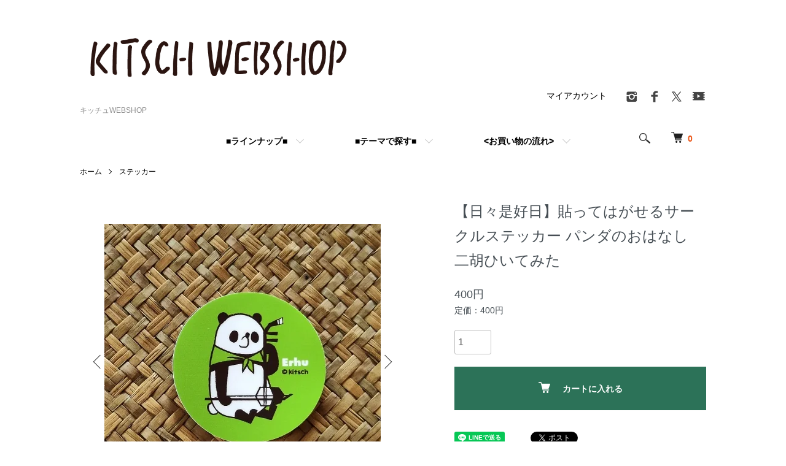

--- FILE ---
content_type: text/html; charset=EUC-JP
request_url: http://kitschchina.shop-pro.jp/?pid=176071911
body_size: 10731
content:
<!DOCTYPE html PUBLIC "-//W3C//DTD XHTML 1.0 Transitional//EN" "http://www.w3.org/TR/xhtml1/DTD/xhtml1-transitional.dtd">
<html xmlns:og="http://ogp.me/ns#" xmlns:fb="http://www.facebook.com/2008/fbml" xmlns:mixi="http://mixi-platform.com/ns#" xmlns="http://www.w3.org/1999/xhtml" xml:lang="ja" lang="ja" dir="ltr">
<head>
<meta http-equiv="content-type" content="text/html; charset=euc-jp" />
<meta http-equiv="X-UA-Compatible" content="IE=edge,chrome=1" />
<meta name="viewport" content="width=device-width,initial-scale=1">
<title>【日々是好日】貼ってはがせるサークルステッカー パンダのおはなし 二胡ひいてみた - キッチュWEBSHOP</title>
<meta name="Keywords" content="【日々是好日】貼ってはがせるサークルステッカー パンダのおはなし 二胡ひいてみた,Kitsch China,キッチュチャイナ,パンダ,雑貨,アジア,中国,中華,レトロモダン" />
<meta name="Description" content="パンダのキッチュ日本WEBSHOPです" />
<meta name="Author" content="" />
<meta name="Copyright" content="Kitsch" />
<meta http-equiv="content-style-type" content="text/css" />
<meta http-equiv="content-script-type" content="text/javascript" />
<link rel="stylesheet" href="http://kitschchina.shop-pro.jp/css/framework/colormekit.css" type="text/css" />
<link rel="stylesheet" href="http://kitschchina.shop-pro.jp/css/framework/colormekit-responsive.css" type="text/css" />
<link rel="stylesheet" href="https://img08.shop-pro.jp/PA01207/865/css/7/index.css?cmsp_timestamp=20251128232226" type="text/css" />
<link rel="stylesheet" href="https://img08.shop-pro.jp/PA01207/865/css/7/product.css?cmsp_timestamp=20251128232226" type="text/css" />

<link rel="alternate" type="application/rss+xml" title="rss" href="http://kitschchina.shop-pro.jp/?mode=rss" />
<link rel="alternate" media="handheld" type="text/html" href="http://kitschchina.shop-pro.jp/?prid=176071911" />
<link rel="shortcut icon" href="https://img08.shop-pro.jp/PA01207/865/favicon.ico?cmsp_timestamp=20260118133503" />
<script type="text/javascript" src="//ajax.googleapis.com/ajax/libs/jquery/1.7.2/jquery.min.js" ></script>
<meta property="og:title" content="【日々是好日】貼ってはがせるサークルステッカー パンダのおはなし 二胡ひいてみた - キッチュWEBSHOP" />
<meta property="og:description" content="パンダのキッチュ日本WEBSHOPです" />
<meta property="og:url" content="http://kitschchina.shop-pro.jp?pid=176071911" />
<meta property="og:site_name" content="キッチュWEBSHOP" />
<meta property="og:image" content="https://img08.shop-pro.jp/PA01207/865/product/176071911.jpg?cmsp_timestamp=20230721161509"/>
<meta property="og:type" content="product" />
<meta property="product:price:amount" content="400" />
<meta property="product:price:currency" content="JPY" />
<meta property="product:product_link" content="http://kitschchina.shop-pro.jp?pid=176071911" />
<script>
  var Colorme = {"page":"product","shop":{"account_id":"PA01207865","title":"\u30ad\u30c3\u30c1\u30e5WEBSHOP"},"basket":{"total_price":0,"items":[]},"customer":{"id":null},"inventory_control":"product","product":{"shop_uid":"PA01207865","id":176071911,"name":"\u3010\u65e5\u3005\u662f\u597d\u65e5\u3011\u8cbc\u3063\u3066\u306f\u304c\u305b\u308b\u30b5\u30fc\u30af\u30eb\u30b9\u30c6\u30c3\u30ab\u30fc \u30d1\u30f3\u30c0\u306e\u304a\u306f\u306a\u3057 \u4e8c\u80e1\u3072\u3044\u3066\u307f\u305f","model_number":"","stock_num":17,"sales_price":400,"sales_price_including_tax":400,"variants":[],"category":{"id_big":2540174,"id_small":0},"groups":[{"id":2425046}],"members_price":400,"members_price_including_tax":400}};

  (function() {
    function insertScriptTags() {
      var scriptTagDetails = [{"src":"https:\/\/free-shipping-notifier-assets.colorme.app\/shop.js","integrity":null}];
      var entry = document.getElementsByTagName('script')[0];

      scriptTagDetails.forEach(function(tagDetail) {
        var script = document.createElement('script');

        script.type = 'text/javascript';
        script.src = tagDetail.src;
        script.async = true;

        if( tagDetail.integrity ) {
          script.integrity = tagDetail.integrity;
          script.setAttribute('crossorigin', 'anonymous');
        }

        entry.parentNode.insertBefore(script, entry);
      })
    }

    window.addEventListener('load', insertScriptTags, false);
  })();
</script>
<script async src="https://zen.one/analytics.js"></script>
</head>
<body>
<meta name="colorme-acc-payload" content="?st=1&pt=10029&ut=176071911&at=PA01207865&v=20260119221323&re=&cn=a16effd83f3013ff733676f9e9ee79ce" width="1" height="1" alt="" /><script>!function(){"use strict";Array.prototype.slice.call(document.getElementsByTagName("script")).filter((function(t){return t.src&&t.src.match(new RegExp("dist/acc-track.js$"))})).forEach((function(t){return document.body.removeChild(t)})),function t(c){var r=arguments.length>1&&void 0!==arguments[1]?arguments[1]:0;if(!(r>=c.length)){var e=document.createElement("script");e.onerror=function(){return t(c,r+1)},e.src="https://"+c[r]+"/dist/acc-track.js?rev=3",document.body.appendChild(e)}}(["acclog001.shop-pro.jp","acclog002.shop-pro.jp"])}();</script><script src="https://img.shop-pro.jp/tmpl_js/86/jquery.tile.js"></script>
<script src="https://img.shop-pro.jp/tmpl_js/86/jquery.skOuterClick.js"></script>


<div class="l-header">
  <div class="l-header-main u-container">
    <div class="l-header-main__in">
      <div class="l-header-logo">
        <h1 class="l-header-logo__img">
          <a href="https://kitschchina.shop-pro.jp/"><img src="https://img08.shop-pro.jp/PA01207/865/PA01207865.png?cmsp_timestamp=20260118133503" alt="キッチュWEBSHOP" /></a>
        </h1>
                  <p class="l-header-logo__txt">
            キッチュWEBSHOP
          </p>
              </div>
      <div class="l-header-search">
        <button class="l-header-search__btn js-mega-menu-btn js-search-btn">
          <img src="https://img.shop-pro.jp/tmpl_img/86/icon-search.png" alt="検索" />
        </button>
        <div class="l-header-search__contents js-mega-menu-contents">
          <div class="l-header-search__box">
            <form action="http://kitschchina.shop-pro.jp/" method="GET" class="l-header-search__form">
              <input type="hidden" name="mode" value="srh" />
              <div class="l-header-search__input">
                <input type="text" name="keyword" placeholder="商品検索" />
              </div>
              <button class="l-header-search__submit" type="submit">
                <img src="https://img.shop-pro.jp/tmpl_img/86/icon-search.png" alt="送信" />
              </button>
            </form>
            <button class="l-header-search__close js-search-close" type="submit" aria-label="閉じる">
              <span></span>
              <span></span>
            </button>
          </div>
        </div>
        <div class="l-header-cart">
          <a href="https://kitschchina.shop-pro.jp/cart/proxy/basket?shop_id=PA01207865&shop_domain=kitschchina.shop-pro.jp">
            <img src="https://img.shop-pro.jp/tmpl_img/86/icon-cart.png" alt="カートを見る" />
            <span class="p-global-header__cart-count">
              0
            </span>
          </a>
        </div>
      </div>
      <button class="l-menu-btn js-navi-open" aria-label="メニュー">
        <span></span>
        <span></span>
      </button>
    </div>
    <div class="l-main-navi">
      <div class="l-main-navi__in">
        <ul class="l-main-navi-list">
                              <li class="l-main-navi-list__item">
            <div class="l-main-navi-list__ttl">
              ■ラインナップ■
            </div>
            <button class="l-main-navi-list__link js-mega-menu-btn">
              ■ラインナップ■
            </button>
            <div class="l-mega-menu js-mega-menu-contents">
              <ul class="l-mega-menu-list">
                                <li class="l-mega-menu-list__item">
                  <a class="l-mega-menu-list__link" href="http://kitschchina.shop-pro.jp/?mode=cate&cbid=1478420&csid=0">
                    パンダのぬいぐるみ
                  </a>
                </li>
                                                    <li class="l-mega-menu-list__item">
                  <a class="l-mega-menu-list__link" href="http://kitschchina.shop-pro.jp/?mode=cate&cbid=2687008&csid=0">
                    パンダカレンダー
                  </a>
                </li>
                                                    <li class="l-mega-menu-list__item">
                  <a class="l-mega-menu-list__link" href="http://kitschchina.shop-pro.jp/?mode=cate&cbid=2507878&csid=0">
                    パンダ中国茶
                  </a>
                </li>
                                                    <li class="l-mega-menu-list__item">
                  <a class="l-mega-menu-list__link" href="http://kitschchina.shop-pro.jp/?mode=cate&cbid=2540173&csid=0">
                    ポーチ
                  </a>
                </li>
                                                    <li class="l-mega-menu-list__item">
                  <a class="l-mega-menu-list__link" href="http://kitschchina.shop-pro.jp/?mode=cate&cbid=2778037&csid=0">
                    エコバッグ
                  </a>
                </li>
                                                    <li class="l-mega-menu-list__item">
                  <a class="l-mega-menu-list__link" href="http://kitschchina.shop-pro.jp/?mode=cate&cbid=2540171&csid=0">
                    缶バッジ
                  </a>
                </li>
                                                    <li class="l-mega-menu-list__item">
                  <a class="l-mega-menu-list__link" href="http://kitschchina.shop-pro.jp/?mode=cate&cbid=2540174&csid=0">
                    ステッカー
                  </a>
                </li>
                                                    <li class="l-mega-menu-list__item">
                  <a class="l-mega-menu-list__link" href="http://kitschchina.shop-pro.jp/?mode=cate&cbid=1478423&csid=0">
                    クリアファイル
                  </a>
                </li>
                                                    <li class="l-mega-menu-list__item">
                  <a class="l-mega-menu-list__link" href="http://kitschchina.shop-pro.jp/?mode=cate&cbid=2711386&csid=0">
                    タオル
                  </a>
                </li>
                                                    <li class="l-mega-menu-list__item">
                  <a class="l-mega-menu-list__link" href="http://kitschchina.shop-pro.jp/?mode=cate&cbid=1478421&csid=0">
                    マグネット・メモetc
                  </a>
                </li>
                                                    <li class="l-mega-menu-list__item">
                  <a class="l-mega-menu-list__link" href="http://kitschchina.shop-pro.jp/?mode=cate&cbid=1478425&csid=0">
                    ポストカードetc
                  </a>
                </li>
                                                    <li class="l-mega-menu-list__item">
                  <a class="l-mega-menu-list__link" href="http://kitschchina.shop-pro.jp/?mode=cate&cbid=1759417&csid=0">
                    ホーム・アクセサリ
                  </a>
                </li>
                                                    <li class="l-mega-menu-list__item">
                  <a class="l-mega-menu-list__link" href="http://kitschchina.shop-pro.jp/?mode=cate&cbid=1478427&csid=0">
                    クッキーの型etc
                  </a>
                </li>
                                                    <li class="l-mega-menu-list__item">
                  <a class="l-mega-menu-list__link" href="http://kitschchina.shop-pro.jp/?mode=cate&cbid=2085638&csid=0">
                    パンダのセミオーダー名刺
                  </a>
                </li>
                                                    <li class="l-mega-menu-list__item">
                  <a class="l-mega-menu-list__link" href="http://kitschchina.shop-pro.jp/?mode=cate&cbid=2888364&csid=0">
                    寄せ書き・イラスト
                  </a>
                </li>
                                                    <li class="l-mega-menu-list__item">
                  <a class="l-mega-menu-list__link" href="http://kitschchina.shop-pro.jp/?mode=cate&cbid=2412174&csid=0">
                     ∞fancy fun占い
                  </a>
                </li>
                                                    <li class="l-mega-menu-list__item">
                  <a class="l-mega-menu-list__link" href="http://kitschchina.shop-pro.jp/?mode=cate&cbid=2636120&csid=0">
                    ∞WuMi お魚図鑑
                  </a>
                </li>
                                                    <li class="l-mega-menu-list__item">
                  <a class="l-mega-menu-list__link" href="http://kitschchina.shop-pro.jp/?mode=cate&cbid=2667503&csid=0">
                    ∞鶏食器
                  </a>
                </li>
                                                    <li class="l-mega-menu-list__item">
                  <a class="l-mega-menu-list__link" href="http://kitschchina.shop-pro.jp/?mode=cate&cbid=2626183&csid=0">
                    ◆キッチュのサービス
                  </a>
                </li>
                                                    <li class="l-mega-menu-list__item">
                  <a class="l-mega-menu-list__link" href="http://kitschchina.shop-pro.jp/?mode=cate&cbid=2881801&csid=0">
                    ◆過去アイテム
                  </a>
                </li>
                              </ul>
            </div>
          </li>
                                                  <li class="l-main-navi-list__item">
            <div class="l-main-navi-list__ttl">
              ■テーマで探す■
            </div>
            <button class="l-main-navi-list__link js-mega-menu-btn">
              ■テーマで探す■
            </button>
            <div class="l-mega-menu js-mega-menu-contents">
              <ul class="l-mega-menu-list">
                                <li class="l-mega-menu-list__item">
                  <a class="l-mega-menu-list__link" href="http://kitschchina.shop-pro.jp/?mode=grp&gid=1813387">
                    ★SALE SALE SALE★
                  </a>
                </li>
                                                    <li class="l-mega-menu-list__item">
                  <a class="l-mega-menu-list__link" href="http://kitschchina.shop-pro.jp/?mode=grp&gid=3022778">
                    ■三国志パンダ
                  </a>
                </li>
                                                    <li class="l-mega-menu-list__item">
                  <a class="l-mega-menu-list__link" href="http://kitschchina.shop-pro.jp/?mode=grp&gid=1994255">
                    ■パン・ダ
                  </a>
                </li>
                                                    <li class="l-mega-menu-list__item">
                  <a class="l-mega-menu-list__link" href="http://kitschchina.shop-pro.jp/?mode=grp&gid=2498703">
                    ■スポーツパンダ
                  </a>
                </li>
                                                    <li class="l-mega-menu-list__item">
                  <a class="l-mega-menu-list__link" href="http://kitschchina.shop-pro.jp/?mode=grp&gid=2425046">
                    ■パンダのおはなし
                  </a>
                </li>
                                                    <li class="l-mega-menu-list__item">
                  <a class="l-mega-menu-list__link" href="http://kitschchina.shop-pro.jp/?mode=grp&gid=3069622">
                    ◎限定アイテム
                  </a>
                </li>
                                                    <li class="l-mega-menu-list__item">
                  <a class="l-mega-menu-list__link" href="http://kitschchina.shop-pro.jp/?mode=grp&gid=2461248">
                    ■中国茶・二胡パンダ
                  </a>
                </li>
                                                    <li class="l-mega-menu-list__item">
                  <a class="l-mega-menu-list__link" href="http://kitschchina.shop-pro.jp/?mode=grp&gid=1043059">
                    ■JAPANDA
                  </a>
                </li>
                                                    <li class="l-mega-menu-list__item">
                  <a class="l-mega-menu-list__link" href="http://kitschchina.shop-pro.jp/?mode=grp&gid=1043060">
                    ■SUSHI PANDA
                  </a>
                </li>
                                                    <li class="l-mega-menu-list__item">
                  <a class="l-mega-menu-list__link" href="http://kitschchina.shop-pro.jp/?mode=grp&gid=1994247">
                    ■ご当地パンダ
                  </a>
                </li>
                                                    <li class="l-mega-menu-list__item">
                  <a class="l-mega-menu-list__link" href="http://kitschchina.shop-pro.jp/?mode=grp&gid=2461247">
                    ■上海shanghai
                  </a>
                </li>
                                                    <li class="l-mega-menu-list__item">
                  <a class="l-mega-menu-list__link" href="http://kitschchina.shop-pro.jp/?mode=grp&gid=2629609">
                    ■お菓子パンダ
                  </a>
                </li>
                                                    <li class="l-mega-menu-list__item">
                  <a class="l-mega-menu-list__link" href="http://kitschchina.shop-pro.jp/?mode=grp&gid=2494296">
                    ■ヌンチャクパンダ
                  </a>
                </li>
                                                    <li class="l-mega-menu-list__item">
                  <a class="l-mega-menu-list__link" href="http://kitschchina.shop-pro.jp/?mode=grp&gid=2898378">
                    ■中国少数民族
                  </a>
                </li>
                              </ul>
            </div>
          </li>
                                        <li class="l-main-navi-list__item">
            <div class="l-main-navi-list__ttl">
              <お買い物の流れ>
            </div>
            <button class="l-main-navi-list__link js-mega-menu-btn">
              <お買い物の流れ>
            </button>
            <div class="l-mega-menu js-mega-menu-contents">
              <ul class="l-mega-menu-list">
                                <li class="l-mega-menu-list__item">
                  <a class="l-mega-menu-list__link" href="http://kitschchina.shop-pro.jp/?mode=f2">
                    ★お買い物の流れ
                  </a>
                </li>
                              </ul>
            </div>
          </li>
                  </ul>
        <div class="l-help-navi-box">
          <ul class="l-help-navi-list">
            <li class="l-help-navi-list__item">
              <a class="l-help-navi-list__link" href="http://kitschchina.shop-pro.jp/?mode=myaccount">マイアカウント</a>
            </li>
                      </ul>
                    <ul class="l-sns-navi-list u-opa">
                        <li class="l-sns-navi-list__item">
              <a href="https://instagram.com/kitsch_china" target="_blank">
                <i class="icon-lg-b icon-instagram" aria-label="instagram"></i>
              </a>
            </li>
                                    <li class="l-sns-navi-list__item">
              <a href="https://facebook.com/kitschpanda" target="_blank">
                <i class="icon-lg-b icon-facebook" aria-label="Facebook"></i>
              </a>
            </li>
                                    <li class="l-sns-navi-list__item">
              <a href="https://twitter.com/KitschChina" target="_blank">
                <i class="icon-lg-b icon-twitter" aria-label="Twitter"></i>
              </a>
            </li>
                                    <li class="l-sns-navi-list__item">
              <a href="https://youtube.com/@KITSCH_PANDA" target="_blank">
                <i class="icon-lg-b icon-video" aria-label="Youtube"></i>
              </a>
            </li>
                        <!-- <li class="l-sns-navi-list__item">
              <a href="" target="_blank">
                <i class="icon-lg-b icon-pinterest" aria-label="pinterest"></i>
              </a>
            </li> -->
          </ul>
                  </div>
      </div>
    </div>
    <div class="l-main-navi-overlay js-navi-close"></div>
  </div>
</div>

<div class="l-main product">
  <link href="https://img.shop-pro.jp/tmpl_js/86/slick.css" rel="stylesheet" type="text/css">
<link href="https://img.shop-pro.jp/tmpl_js/86/slick-theme.css" rel="stylesheet" type="text/css">

<div class="p-product">
  
  <div class="c-breadcrumbs u-container">
    <ul class="c-breadcrumbs-list">
      <li class="c-breadcrumbs-list__item">
        <a href="https://kitschchina.shop-pro.jp/">
          ホーム
        </a>
      </li>
            <li class="c-breadcrumbs-list__item">
        <a href="?mode=cate&cbid=2540174&csid=0">
          ステッカー
        </a>
      </li>
                </ul>
  </div>
  
    <div class="p-product u-container">
    <form name="product_form" method="post" action="https://kitschchina.shop-pro.jp/cart/proxy/basket/items/add">
      <div class="p-product-main">
        
        <div class="p-product-img">
          <div class="p-product-img__main js-images-slider">
            <div class="p-product-img__main-item">
                            <img src="https://img08.shop-pro.jp/PA01207/865/product/176071911.jpg?cmsp_timestamp=20230721161509" alt="" />
                          </div>
                                                    <div class="p-product-img__main-item">
                <img src="https://img08.shop-pro.jp/PA01207/865/product/176071911_o1.jpg?cmsp_timestamp=20230721162504" alt="" />
              </div>
                                                                                                                                                                                                                                                                                                                                                                                                                                                                                                                                                                                                                                                                                                                                                                                                                                                                                                                                                                                                                                                                                                                                                                                                                                                                                                                                                </div>
                    <div class="p-product-img__thumb">
            <div class="u-overflow-slide">
              <ul class="p-product-thumb-list">
                                <li class="p-product-thumb-list__item">
                  <div class="p-product-thumb-list__img">
                    <img src="https://img08.shop-pro.jp/PA01207/865/product/176071911.jpg?cmsp_timestamp=20230721161509" alt="" />
                  </div>
                </li>
                                                                    <li class="p-product-thumb-list__item">
                    <div class="p-product-thumb-list__img">
                      <img src="https://img08.shop-pro.jp/PA01207/865/product/176071911_o1.jpg?cmsp_timestamp=20230721162504" alt="" />
                    </div>
                  </li>
                                                                                                                                                                                                                                                                                                                                                                                                                                                                                                                                                                                                                                                                                                                                                                                                                                                                                                                                                                                                                                                                                                                                                                                                                                                                                                                                                                                                                                                                                                                                                                                                                                                                                                                                                </ul>
            </div>
          </div>
                  </div>
        
        
        <div class="p-product-info">
          <h2 class="p-product-info__ttl">
            【日々是好日】貼ってはがせるサークルステッカー パンダのおはなし 二胡ひいてみた
          </h2>
          
          <div class="p-product-info__id">
            
          </div>
          
          
          <div class="p-product-price">
                        <div class="p-product-price__sell">
              400円
            </div>
                                                <div class="p-product-price__list-price">
              定価：400円
            </div>
                      </div>
          
          
                    
          
                    
          
          <div class="p-product-form">
                        <div class="p-product-form-stock">
              <div class="p-product-form-stock__input">
                <input type="text" name="product_num" value="1" />
                <span class="p-product-form-stock__unit"></span>
              </div>
                          </div>
                        <div class="p-product-form-btn">
              <div class="p-product-form-btn__cart">
                                                <div class="disable_cartin">
                    <button class="c-btn-cart" type="submit">
                      <i class="c-icon-cart"></i>カートに入れる
                    </button>
                  </div>
                                <p class="p-product-form__error-message stock_error"></p>
                                            </div>
            </div>
          </div>
          
          
          <ul class="p-product-sns-list">
            <li class="p-product-sns-list__item">
              <div class="line-it-button" data-lang="ja" data-type="share-a" data-ver="3"
                         data-color="default" data-size="small" data-count="false" style="display: none;"></div>
                       <script src="https://www.line-website.com/social-plugins/js/thirdparty/loader.min.js" async="async" defer="defer"></script>
            </li>
            <li class="p-product-sns-list__item">
              
            </li>
            <li class="p-product-sns-list__item">
              <a href="https://twitter.com/share" class="twitter-share-button" data-url="http://kitschchina.shop-pro.jp/?pid=176071911" data-text="" data-lang="ja" >ツイート</a>
<script charset="utf-8">!function(d,s,id){var js,fjs=d.getElementsByTagName(s)[0],p=/^http:/.test(d.location)?'http':'https';if(!d.getElementById(id)){js=d.createElement(s);js.id=id;js.src=p+'://platform.twitter.com/widgets.js';fjs.parentNode.insertBefore(js,fjs);}}(document, 'script', 'twitter-wjs');</script>
            </li>
          </ul>
          
          <ul class="p-product-link-list">
            <li class="p-product-link-list__item">
              <a href="http://kitschchina.shop-pro.jp/?mode=sk#return">返品について</a>
            </li>
            <li class="p-product-link-list__item">
              <a href="http://kitschchina.shop-pro.jp/?mode=sk#info">特定商取引法に基づく表記</a>
            </li>
                        <li class="p-product-link-list__item">
              <a href="https://kitschchina.shop-pro.jp/customer/products/176071911/inquiries/new">この商品について問い合わせる</a>
            </li>
            <li class="p-product-link-list__item">
              <a href="http://kitschchina.shop-pro.jp/?mode=cate&cbid=2540174&csid=0">買い物を続ける</a>
            </li>
          </ul>
        </div>
      </div>
      
      <div class="p-product-detail">
        
        <div class="p-product-explain">
          <h3 class="p-product__ttl">
            DETAIL
          </h3>
          <div class="p-product-explain__body">
            仲良しパンダとワニのサークルステッカーです。<br />
サラサラはっ水加工で厚くて丈夫、貼ってはがせるかわいいアイテムです。<br />
スーツケースやPC、タブレットに<br />
<br />
6cm
          </div>
        </div>
        
        <div class="p-product-other">
          
                    <div class="p-product-recommend">
            <h3 class="p-product__ttl">
              RECOMMENDED ITEM
            </h3>
            <ul class="p-product-recommend-list">
                              <li class="p-product-recommend-list__item">
                  <div class="p-product-recommend-list__img">
                    <a href="?pid=84587711">
                                              <img src="https://img08.shop-pro.jp/PA01207/865/product/84587711_th.jpg?20141211151247" alt="ブックマーク SUSHIPANDAセット 5枚組" class="together_product_list_img show item_img" />
                                          </a>
                  </div>
                  <div class="p-product-recommend-list__ttl">
                    <a href="?pid=84587711">
                      ブックマーク SUSHIPANDAセット 5枚組
                    </a>
                  </div>
                                                      <div class="p-product-recommend-list__price is-soldout">
                    SOLD OUT
                  </div>
                                                                      </li>
                              <li class="p-product-recommend-list__item">
                  <div class="p-product-recommend-list__img">
                    <a href="?pid=117461634">
                                              <img src="https://img08.shop-pro.jp/PA01207/865/product/117461634_th.jpg?cmsp_timestamp=20170503162037" alt="メッセージカード10 枚セット 二胡パンダ" class="together_product_list_img show item_img" />
                                          </a>
                  </div>
                  <div class="p-product-recommend-list__ttl">
                    <a href="?pid=117461634">
                      メッセージカード10 枚セット 二胡パンダ
                    </a>
                  </div>
                                    <div class="p-product-recommend-list__price">
                                        300円
                                                          </div>
                                                                                                          </li>
                              <li class="p-product-recommend-list__item">
                  <div class="p-product-recommend-list__img">
                    <a href="?pid=130487492">
                                              <img src="https://img08.shop-pro.jp/PA01207/865/product/130487492_th.jpg?cmsp_timestamp=20180413165901" alt="貼ってはがせるカードシール イラスト二胡パンダ" class="together_product_list_img show item_img" />
                                          </a>
                  </div>
                  <div class="p-product-recommend-list__ttl">
                    <a href="?pid=130487492">
                      貼ってはがせるカードシール イラスト二胡パンダ
                    </a>
                  </div>
                                    <div class="p-product-recommend-list__price">
                                        400円
                                                          </div>
                                                                                                          </li>
                          </ul>
          </div>
                    
          
                    
        </div>
      </div>
      <input type="hidden" name="user_hash" value="8e109b401c8bbd4fee1b0c4a50316d6d"><input type="hidden" name="members_hash" value="8e109b401c8bbd4fee1b0c4a50316d6d"><input type="hidden" name="shop_id" value="PA01207865"><input type="hidden" name="product_id" value="176071911"><input type="hidden" name="members_id" value=""><input type="hidden" name="back_url" value="http://kitschchina.shop-pro.jp/?pid=176071911"><input type="hidden" name="reference_token" value="9871e86822c64da2becdadd64a23e63a"><input type="hidden" name="shop_domain" value="kitschchina.shop-pro.jp">
    </form>
  </div>

<script src="https://img.shop-pro.jp/tmpl_js/86/slick.min.js"></script>

<script type="text/javascript">
$(document).on("ready", function() {
  var slider = ".js-images-slider";
  var thumbnailItem = ".p-product-thumb-list__item";

  $(thumbnailItem).each(function() {
    var index = $(thumbnailItem).index(this);
    $(this).attr("data-index",index);
  });

  $(slider).on('init',function(slick) {
    var index = $(".slide-item.slick-slide.slick-current").attr("data-slick-index");
    $(thumbnailItem+'[data-index="'+index+'"]').addClass("is-current");
  });

  $(slider).slick( {
    autoplay: false,
    arrows: true,
    infinite: true
  });

  $(thumbnailItem).on('click',function() {
    var index = $(this).attr("data-index");
    $(slider).slick("slickGoTo",index,false);
  });

  $(slider).on('beforeChange',function(event,slick, currentSlide,nextSlide){
    $(thumbnailItem).each(function() {
      $(this).removeClass("is-current");
    });
    $(thumbnailItem+'[data-index="'+nextSlide+'"]').addClass("is-current");
  });
});
</script></div>

<div class="l-bottom u-container">
        <div class="p-shop-info">
    
        <div class="u-contents-s">
      <div class="p-staff">
        <h2 class="c-ttl-sub">
          MESSAGE FROM STAFF
          <span class="c-ttl-sub__ja">店長からのメッセージ</span>
        </h2>
        <div class="p-staff-box">
                    <div class="p-staff__img">
            <img src="https://img08.shop-pro.jp/PA01207/865/PA01207865_m.png?cmsp_timestamp=20260118133503" alt="赤スカーフパンダ キッチュ PANDAda！" />
            <div class="p-staff__img-name">
              赤スカーフパンダ キッチュ PANDAda！
            </div>
          </div>
                    ニーハオ！<br>
上海から帰ってきました<br>
パンダ雑貨の<br>「キッチュ」です<br>
どうぞゆっくりお買い物を<br>お楽しみくださいませ☆
        </div>
      </div>
    </div>
        
    
        
  </div>
  <div class="p-shopguide u-contents-s">
    <h2 class="u-visually-hidden">
      ショッピングガイド
    </h2>
    <div class="p-shopguide-wrap">
            <div class="p-shopguide-column">
        <div class="p-shopguide-box js-matchHeight">
          <div class="p-shopguide-head">
            <div class="p-shopguide__icon">
              <img src="https://img.shop-pro.jp/tmpl_img/86/shopguide-icon-shipping.png" alt="" />
            </div>
            <h3 class="c-ttl-sub">
              SHIPPING
              <span class="c-ttl-sub__ja">配送・送料について</span>
            </h3>
          </div>
          <dl class="p-shopguide-txt">
                        <dt class="p-shopguide__ttl">
              ★オススメ配送方法でお届け
            </dt>
            <dd class="p-shopguide__body">
                            ●大きさや重さなどからオススメ配送方法を考え送料をお知らせします<br />
<br />
●5000円以上のお買い上げなら送料 0円 です<br />
<br />
●3000円以上5000円未満なら送料 500円 でサービス中<br />
<br />
●薄いアイテムだけなら送料250円になります<br />
<br />
<br />
★セミオーダー名刺もこちらです
            </dd>
                        <dt class="p-shopguide__ttl">
              クロネコ
            </dt>
            <dd class="p-shopguide__body">
                            ●「日時指定」をしたり「配送番号で追跡」したい方はこちらがオススメ<br />
<br />
●送料を調べてメールでお知らせします<br />
<br />
●5000円以上のお買い上げなら送料 0円 です
            </dd>
                        <dt class="p-shopguide__ttl">
              ゆうびん
            </dt>
            <dd class="p-shopguide__body">
                            ●クリアファイル、ステッカー、メモ張、バッジなどなど「軽くて薄い」アイテムのみならこちらがオススメ<br />
<br />
●「日時指定」「保障・追跡」不可になります<br />
<br />
●規定をこえる大きさのものはクロネコで発送します<br />

            </dd>
                      </dl>
        </div>
      </div>
            <div class="p-shopguide-column">
        <div class="p-shopguide-box js-matchHeight">
          <div class="p-shopguide-head">
            <div class="p-shopguide__icon">
              <img src="https://img.shop-pro.jp/tmpl_img/86/shopguide-icon-return.png" alt="" />
            </div>
            <h3 class="c-ttl-sub">
              RETURN
              <span class="c-ttl-sub__ja">返品について</span>
            </h3>
          </div>
          <dl class="p-shopguide-txt">
                        <dt class="p-shopguide__ttl">
              不良品
            </dt>
            <dd class="p-shopguide__body">
              万一不良品やご注文と異なる商品が届いてしまった場合は、お取替えいたしますので、3日以内にメールにてご連絡下さい。確認後、ご対応いたします。商品到着後7日以内に指定の住所にご返品下さい（返品に応じていただけない場合には対応はいたしかねます）。また、直接、お電話にて確認をさせていただくことがありますので、電話での連絡が取れない場合は、対応できませんので、ご了承ください。なお、在庫があるものはご交換、無い場合はご返金と言う形で対応させていただきます。また、お客様のもとで破損・汚れ等が生じた場合は返品に応じません。
            </dd>
                                    <dt class="p-shopguide__ttl">
              返品期限
            </dt>
            <dd class="p-shopguide__body">
              当店の誤出荷・不良品以外の交換・返品は一切受け付けておりません。ご購入の前に、ご不明な点はメールにて必ずご確認下さい。
            </dd>
                                    <dt class="p-shopguide__ttl">
              返品送料
            </dt>
            <dd class="p-shopguide__body">
              品質不良による場合は弊社負担とし、お客様のご都合の場合はお客様負担となります。
            </dd>
                      </dl>
        </div>
      </div>
            <div class="p-shopguide-column">
        <div class="p-shopguide-box js-matchHeight">
          <div class="p-shopguide-head">
            <div class="p-shopguide__icon">
              <img src="https://img.shop-pro.jp/tmpl_img/86/shopguide-icon-payment.png" alt="" />
            </div>
            <h3 class="c-ttl-sub">
              PAYMENT
              <span class="c-ttl-sub__ja">お支払いについて</span>
            </h3>
          </div>
          <dl class="p-shopguide-txt">
                        <dt class="p-shopguide__ttl">
              ★PayPay
            </dt>
            <dd class="p-shopguide__body">
                                          PayPayの「送る・受け取る」からのお支払い<br />
<br />
お支払いにご利用の携帯番号をご記入ください<br />
PayPayアプリから在庫確認後に直接ご請求・メッセージをお送りします<br />
<br />
<br />
また振込み先の電話番号と金額をメールでもお知らせします<br />
<br />
<br />
★迷惑メールフォルダ<br />
もご注文後の数日はチェック★<br />
<br />
PayPayお支払いの方法はこちら！<br />
https://paypay.ne.jp/guide/send/<br />

            </dd>
                        <dt class="p-shopguide__ttl">
              ★PayPay銀行へのお振込
            </dt>
            <dd class="p-shopguide__body">
                                          在庫確認後にお振込み先と金額をメールでお知らせします<br />
<br />
どの銀行からでも振り込みが可能です<br />
同じ銀行なら土日祝日でもすぐに振込確認できます<br />
<br />
★迷惑メールフォルダ<br />
もご注文後の数日はチェック★
            </dd>
                        <dt class="p-shopguide__ttl">
              ★三菱ＵＦＪ銀行
            </dt>
            <dd class="p-shopguide__body">
                                          在庫確認後にお振込み先と金額をメールでお知らせします<br />
<br />
どの銀行からでも振り込みが可能です<br />
同じ銀行なら土日祝日でもすぐに振込確認できます<br />
<br />
★迷惑メールフォルダ<br />
もご注文後の数日はチェック★
            </dd>
                        <dt class="p-shopguide__ttl">
              元換算して支付宝
            </dt>
            <dd class="p-shopguide__body">
                                          在庫確認後にお振込み先と元換算した金額をメールでお知らせします<br />
<br />
支付宝に残金が残っている方にもオススメです<br />
<br />
レート固定18.0です<br />
<br />
★迷惑メールフォルダ<br />
もご注文後の数日はチェック★
            </dd>
                      </dl>
        </div>
      </div>
          </div>
  </div>
</div>

<div class="l-footer">
  <div class="u-container">
    <div class="l-footer-main">
      <div class="l-footer-shopinfo">
        <div class="l-footer-shopinfo__logo">
          <a href="https://kitschchina.shop-pro.jp/"><img src="https://img08.shop-pro.jp/PA01207/865/PA01207865.png?cmsp_timestamp=20260118133503" alt="キッチュWEBSHOP" /></a>
        </div>
                <div class="l-footer-shopinfo__txt">
          キッチュWEBSHOP
        </div>
                <ul class="l-footer-sns-list u-opa">
                    <li class="l-footer-sns-list__item">
            <a href="https://instagram.com/kitsch_china" target="_blank">
              <i class="icon-lg-b icon-instagram" aria-label="instagram"></i>
            </a>
          </li>
                              <li class="l-footer-sns-list__item">
            <a href="https://facebook.com/kitschpanda" target="_blank">
              <i class="icon-lg-b icon-facebook" aria-label="Facebook"></i>
            </a>
          </li>
                              <li class="l-footer-sns-list__item">
            <a href="https://twitter.com/KitschChina" target="_blank">
              <i class="icon-lg-b icon-twitter" aria-label="Twitter"></i>
            </a>
          </li>
                              <li class="l-footer-sns-list__item">
            <a href="https://youtube.com/@KITSCH_PANDA" target="_blank">
              <i class="icon-lg-b icon-video" aria-label="Youtube"></i>
            </a>
          </li>
                    <!-- <li class="l-footer-sns-list__item">
            <a href="" target="_blank">
              <i class="icon-lg-b icon-pinterest" aria-label="pinterest"></i>
            </a>
          </li> -->
        </ul>
              </div>
      <div class="l-footer-navi">
        <ul class="l-footer-navi-list">
          <li class="l-footer-navi-list__item">
            <a class="l-footer-navi-list__link" href="https://kitschchina.shop-pro.jp/">
              ホーム
            </a>
          </li>
          <li class="l-footer-navi-list__item">
            <a class="l-footer-navi-list__link" href="http://kitschchina.shop-pro.jp/?mode=sk#delivery">
              配送・送料について
            </a>
          </li>
          <li class="l-footer-navi-list__item">
            <a class="l-footer-navi-list__link" href="http://kitschchina.shop-pro.jp/?mode=sk#return">
              返品について
            </a>
          </li>
          <li class="l-footer-navi-list__item">
            <a class="l-footer-navi-list__link" href="http://kitschchina.shop-pro.jp/?mode=sk#payment">
              支払い方法について
            </a>
          </li>
          <li class="l-footer-navi-list__item">
            <a class="l-footer-navi-list__link" href="http://kitschchina.shop-pro.jp/?mode=sk#info">
              特定商取引法に基づく表記
            </a>
          </li>
          <li class="l-footer-navi-list__item">
            <a class="l-footer-navi-list__link" href="http://kitschchina.shop-pro.jp/?mode=privacy">
              プライバシーポリシー
            </a>
          </li>
        </ul>
        <ul class="l-footer-navi-list">
                    <li class="l-footer-navi-list__item">
            <a class="l-footer-navi-list__link" href="https://kitschchina.net">
              ショップブログ
            </a>
          </li>
                              <li class="l-footer-navi-list__item">
            <a class="l-footer-navi-list__link" href="https://kitschchina.shop-pro.jp/customer/newsletter/subscriptions/new">
              メルマガ登録・解除
            </a>
          </li>
                    <li class="l-footer-navi-list__item">
            <span class="l-footer-navi-list__link">
              <a href="http://kitschchina.shop-pro.jp/?mode=rss">RSS</a> / <a href="http://kitschchina.shop-pro.jp/?mode=atom">ATOM</a>
            </span>
          </li>
        </ul>
        <ul class="l-footer-navi-list">
          <li class="l-footer-navi-list__item">
            <a class="l-footer-navi-list__link" href="http://kitschchina.shop-pro.jp/?mode=myaccount">
              マイアカウント
            </a>
          </li>
                    <li class="l-footer-navi-list__item">
                        <a class="l-footer-navi-list__link" href="https://kitschchina.shop-pro.jp/cart/proxy/basket?shop_id=PA01207865&shop_domain=kitschchina.shop-pro.jp">
              カートを見る
            </a>
                      </li>
          <li class="l-footer-navi-list__item">
            <a class="l-footer-navi-list__link" href="https://kitschchina.shop-pro.jp/customer/inquiries/new">
              お問い合わせ
            </a>
          </li>
        </ul>
      </div>
    </div>
  </div>
</div>
<div class="l-copyright">
  <div class="l-copyright__txt">
    (c) Kitsch All Rights Reserved.
  </div>
  <div class="l-copyright__logo">
    <a href="https://shop-pro.jp" target="_blank">Powered by<img src="https://img.shop-pro.jp/tmpl_img/86/powered.png" alt="カラーミーショップ" /></a>
  </div>
</div>

<script src="https://img.shop-pro.jp/tmpl_js/86/jquery.biggerlink.min.js"></script>
<script src="https://img.shop-pro.jp/tmpl_js/86/jquery.matchHeight-min.js"></script>
<script src="https://img.shop-pro.jp/tmpl_js/86/what-input.js"></script>

<script type="text/javascript">
$(document).ready(function() {
  //category search
  $(".js-mega-menu-btn").on("click",function() {
    if ($(this).hasClass("is-on")) {
      $(this).removeClass("is-on");
      $(this).next(".js-mega-menu-contents").fadeOut(200,"swing");
    } else {
      $(".js-mega-menu-btn").removeClass("is-on");
      $(".js-mega-menu-btn").next().fadeOut(200,"swing");
      $(this).addClass("is-on");
      $(this).next(".js-mega-menu-contents").fadeIn(200,"swing");
    }
  });
  $(".js-search-close").on('click',function() {
    $(".l-header-search__contents").fadeOut(200,"swing");
    $(".l-header-search__btn").removeClass("is-on");
  });
  $(".js-search-btn").on('click',function() {
    $(".l-main-navi").removeClass("is-open");
    $(".js-navi-open").removeClass("is-on");
  });

  //hamburger
  $(".js-navi-open,.js-navi-close").on('click',function() {
    $(".l-header-search__contents").fadeOut(200,"swing");
    $(".l-header-search__btn").removeClass("is-on");
    $(".l-header").toggleClass("is-open");
    $(".l-main-navi").toggleClass("is-open");
    $(".l-menu-btn").toggleClass("is-on");
    $(".l-main-navi-overlay").toggleClass("is-on");
  });
});
</script>

<script type="text/javascript">
$(document).ready(function() {
  var header = $(".l-header")
  var headerHeight = header.outerHeight()
  var navPos = $(".l-main-navi").offset().top

  $(window).on("load scroll", function() {
    var value = $(this).scrollTop();
    if ( value > navPos ) {
      $(".l-header").addClass("is-fixed");
      $(".l-main").css("margin-top", headerHeight);
    } else {
      $(".l-header").removeClass("is-fixed");
      $(".l-main").css("margin-top", '0');
    }
  });
  $(window).on("load resize", function() {
    if ($(window).width() < 1030) {
      $("body").css("margin-top", header.outerHeight());
    } else {
      $("body").css("margin-top", "");
    }
  });
});
</script>

<script type="text/javascript">
$(document).ready(function() {
  $(".js-bigger").biggerlink();
});
</script>

<script type="text/javascript">
$(document).ready(function() {
  $(".js-matchHeight").matchHeight();
});
</script>

<script>
  $(function () {
  function window_size_switch_func() {
    if($(window).width() >= 768) {
    // product option switch -> table
    $('#prd-opt-table').html($('.prd-opt-table').html());
    $('#prd-opt-table table').addClass('table table-bordered');
    $('#prd-opt-select').empty();
    } else {
    // product option switch -> select
    $('#prd-opt-table').empty();
    if($('#prd-opt-select > *').size() == 0) {
      $('#prd-opt-select').append($('.prd-opt-select').html());
    }
    }
  }
  window_size_switch_func();
  $(window).load(function () {
    $('.history-unit').tile();
  });
  $(window).resize(function () {
    window_size_switch_func();
    $('.history-unit').tile();
  });
  });
</script><script type="text/javascript" src="http://kitschchina.shop-pro.jp/js/cart.js" ></script>
<script type="text/javascript" src="http://kitschchina.shop-pro.jp/js/async_cart_in.js" ></script>
<script type="text/javascript" src="http://kitschchina.shop-pro.jp/js/product_stock.js" ></script>
<script type="text/javascript" src="http://kitschchina.shop-pro.jp/js/js.cookie.js" ></script>
<script type="text/javascript" src="http://kitschchina.shop-pro.jp/js/favorite_button.js" ></script>
</body></html>